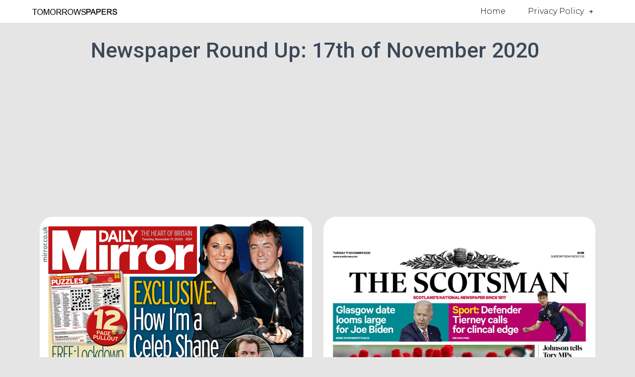

--- FILE ---
content_type: text/html; charset=UTF-8
request_url: https://www.tomorrowspapers.co.uk/uk-front-pages-17th-of-november-2020/
body_size: 13287
content:
<!DOCTYPE html>
<html lang="en-US">
<head>
	<meta charset="UTF-8">
	<meta name="viewport" content="width=device-width, initial-scale=1.0, viewport-fit=cover" />		<meta name='robots' content='index, follow, max-image-preview:large, max-snippet:-1, max-video-preview:-1' />
	<style>img:is([sizes="auto" i], [sizes^="auto," i]) { contain-intrinsic-size: 3000px 1500px }</style>
	
	<!-- This site is optimized with the Yoast SEO plugin v21.2 - https://yoast.com/wordpress/plugins/seo/ -->
	<title>Front Pages 17th of November 2020 - Tomorrow&#039;s Papers Today!</title>
	<link rel="canonical" href="https://www.tomorrowspapers.co.uk/uk-front-pages-17th-of-november-2020/" />
	<meta property="og:locale" content="en_US" />
	<meta property="og:type" content="article" />
	<meta property="og:title" content="Front Pages 17th of November 2020 - Tomorrow&#039;s Papers Today!" />
	<meta property="og:url" content="https://www.tomorrowspapers.co.uk/uk-front-pages-17th-of-november-2020/" />
	<meta property="og:site_name" content="Tomorrow&#039;s Papers Today!" />
	<meta name="twitter:card" content="summary_large_image" />
	<script type="application/ld+json" class="yoast-schema-graph">{"@context":"https://schema.org","@graph":[{"@type":"WebPage","@id":"https://www.tomorrowspapers.co.uk/uk-front-pages-17th-of-november-2020/","url":"https://www.tomorrowspapers.co.uk/uk-front-pages-17th-of-november-2020/","name":"Front Pages 17th of November 2020 - Tomorrow&#039;s Papers Today!","isPartOf":{"@id":"https://www.tomorrowspapers.co.uk/#website"},"datePublished":"2020-11-16T16:29:10+00:00","dateModified":"2020-11-16T16:29:10+00:00","breadcrumb":{"@id":"https://www.tomorrowspapers.co.uk/uk-front-pages-17th-of-november-2020/#breadcrumb"},"inLanguage":"en-US","potentialAction":[{"@type":"ReadAction","target":["https://www.tomorrowspapers.co.uk/uk-front-pages-17th-of-november-2020/"]}]},{"@type":"BreadcrumbList","@id":"https://www.tomorrowspapers.co.uk/uk-front-pages-17th-of-november-2020/#breadcrumb","itemListElement":[{"@type":"ListItem","position":1,"name":"Home","item":"https://www.tomorrowspapers.co.uk/"},{"@type":"ListItem","position":2,"name":"Front Pages 17th of November 2020"}]},{"@type":"WebSite","@id":"https://www.tomorrowspapers.co.uk/#website","url":"https://www.tomorrowspapers.co.uk/","name":"Tomorrow&#039;s Papers Today!","description":"#Buyapaper","potentialAction":[{"@type":"SearchAction","target":{"@type":"EntryPoint","urlTemplate":"https://www.tomorrowspapers.co.uk/?s={search_term_string}"},"query-input":"required name=search_term_string"}],"inLanguage":"en-US"}]}</script>
	<!-- / Yoast SEO plugin. -->


<link rel='dns-prefetch' href='//fonts.googleapis.com' />
<link rel="alternate" type="application/rss+xml" title="Tomorrow&#039;s Papers Today! &raquo; Feed" href="https://www.tomorrowspapers.co.uk/feed/" />
<link rel="alternate" type="application/rss+xml" title="Tomorrow&#039;s Papers Today! &raquo; Comments Feed" href="https://www.tomorrowspapers.co.uk/comments/feed/" />
<script type="text/javascript">
/* <![CDATA[ */
window._wpemojiSettings = {"baseUrl":"https:\/\/s.w.org\/images\/core\/emoji\/15.0.3\/72x72\/","ext":".png","svgUrl":"https:\/\/s.w.org\/images\/core\/emoji\/15.0.3\/svg\/","svgExt":".svg","source":{"concatemoji":"https:\/\/www.tomorrowspapers.co.uk\/wp-includes\/js\/wp-emoji-release.min.js?ver=6.7.4"}};
/*! This file is auto-generated */
!function(i,n){var o,s,e;function c(e){try{var t={supportTests:e,timestamp:(new Date).valueOf()};sessionStorage.setItem(o,JSON.stringify(t))}catch(e){}}function p(e,t,n){e.clearRect(0,0,e.canvas.width,e.canvas.height),e.fillText(t,0,0);var t=new Uint32Array(e.getImageData(0,0,e.canvas.width,e.canvas.height).data),r=(e.clearRect(0,0,e.canvas.width,e.canvas.height),e.fillText(n,0,0),new Uint32Array(e.getImageData(0,0,e.canvas.width,e.canvas.height).data));return t.every(function(e,t){return e===r[t]})}function u(e,t,n){switch(t){case"flag":return n(e,"\ud83c\udff3\ufe0f\u200d\u26a7\ufe0f","\ud83c\udff3\ufe0f\u200b\u26a7\ufe0f")?!1:!n(e,"\ud83c\uddfa\ud83c\uddf3","\ud83c\uddfa\u200b\ud83c\uddf3")&&!n(e,"\ud83c\udff4\udb40\udc67\udb40\udc62\udb40\udc65\udb40\udc6e\udb40\udc67\udb40\udc7f","\ud83c\udff4\u200b\udb40\udc67\u200b\udb40\udc62\u200b\udb40\udc65\u200b\udb40\udc6e\u200b\udb40\udc67\u200b\udb40\udc7f");case"emoji":return!n(e,"\ud83d\udc26\u200d\u2b1b","\ud83d\udc26\u200b\u2b1b")}return!1}function f(e,t,n){var r="undefined"!=typeof WorkerGlobalScope&&self instanceof WorkerGlobalScope?new OffscreenCanvas(300,150):i.createElement("canvas"),a=r.getContext("2d",{willReadFrequently:!0}),o=(a.textBaseline="top",a.font="600 32px Arial",{});return e.forEach(function(e){o[e]=t(a,e,n)}),o}function t(e){var t=i.createElement("script");t.src=e,t.defer=!0,i.head.appendChild(t)}"undefined"!=typeof Promise&&(o="wpEmojiSettingsSupports",s=["flag","emoji"],n.supports={everything:!0,everythingExceptFlag:!0},e=new Promise(function(e){i.addEventListener("DOMContentLoaded",e,{once:!0})}),new Promise(function(t){var n=function(){try{var e=JSON.parse(sessionStorage.getItem(o));if("object"==typeof e&&"number"==typeof e.timestamp&&(new Date).valueOf()<e.timestamp+604800&&"object"==typeof e.supportTests)return e.supportTests}catch(e){}return null}();if(!n){if("undefined"!=typeof Worker&&"undefined"!=typeof OffscreenCanvas&&"undefined"!=typeof URL&&URL.createObjectURL&&"undefined"!=typeof Blob)try{var e="postMessage("+f.toString()+"("+[JSON.stringify(s),u.toString(),p.toString()].join(",")+"));",r=new Blob([e],{type:"text/javascript"}),a=new Worker(URL.createObjectURL(r),{name:"wpTestEmojiSupports"});return void(a.onmessage=function(e){c(n=e.data),a.terminate(),t(n)})}catch(e){}c(n=f(s,u,p))}t(n)}).then(function(e){for(var t in e)n.supports[t]=e[t],n.supports.everything=n.supports.everything&&n.supports[t],"flag"!==t&&(n.supports.everythingExceptFlag=n.supports.everythingExceptFlag&&n.supports[t]);n.supports.everythingExceptFlag=n.supports.everythingExceptFlag&&!n.supports.flag,n.DOMReady=!1,n.readyCallback=function(){n.DOMReady=!0}}).then(function(){return e}).then(function(){var e;n.supports.everything||(n.readyCallback(),(e=n.source||{}).concatemoji?t(e.concatemoji):e.wpemoji&&e.twemoji&&(t(e.twemoji),t(e.wpemoji)))}))}((window,document),window._wpemojiSettings);
/* ]]> */
</script>
<link rel='stylesheet' id='bootstrap-css' href='https://www.tomorrowspapers.co.uk/wp-content/themes/hestia/assets/bootstrap/css/bootstrap.min.css?ver=1.0.2' type='text/css' media='all' />
<link rel='stylesheet' id='hestia-font-sizes-css' href='https://www.tomorrowspapers.co.uk/wp-content/themes/hestia/assets/css/font-sizes.min.css?ver=3.0.5' type='text/css' media='all' />
<style id='wp-emoji-styles-inline-css' type='text/css'>

	img.wp-smiley, img.emoji {
		display: inline !important;
		border: none !important;
		box-shadow: none !important;
		height: 1em !important;
		width: 1em !important;
		margin: 0 0.07em !important;
		vertical-align: -0.1em !important;
		background: none !important;
		padding: 0 !important;
	}
</style>
<link rel='stylesheet' id='wp-block-library-css' href='https://www.tomorrowspapers.co.uk/wp-includes/css/dist/block-library/style.min.css?ver=6.7.4' type='text/css' media='all' />
<style id='classic-theme-styles-inline-css' type='text/css'>
/*! This file is auto-generated */
.wp-block-button__link{color:#fff;background-color:#32373c;border-radius:9999px;box-shadow:none;text-decoration:none;padding:calc(.667em + 2px) calc(1.333em + 2px);font-size:1.125em}.wp-block-file__button{background:#32373c;color:#fff;text-decoration:none}
</style>
<style id='global-styles-inline-css' type='text/css'>
:root{--wp--preset--aspect-ratio--square: 1;--wp--preset--aspect-ratio--4-3: 4/3;--wp--preset--aspect-ratio--3-4: 3/4;--wp--preset--aspect-ratio--3-2: 3/2;--wp--preset--aspect-ratio--2-3: 2/3;--wp--preset--aspect-ratio--16-9: 16/9;--wp--preset--aspect-ratio--9-16: 9/16;--wp--preset--color--black: #000000;--wp--preset--color--cyan-bluish-gray: #abb8c3;--wp--preset--color--white: #ffffff;--wp--preset--color--pale-pink: #f78da7;--wp--preset--color--vivid-red: #cf2e2e;--wp--preset--color--luminous-vivid-orange: #ff6900;--wp--preset--color--luminous-vivid-amber: #fcb900;--wp--preset--color--light-green-cyan: #7bdcb5;--wp--preset--color--vivid-green-cyan: #00d084;--wp--preset--color--pale-cyan-blue: #8ed1fc;--wp--preset--color--vivid-cyan-blue: #0693e3;--wp--preset--color--vivid-purple: #9b51e0;--wp--preset--color--accent: #e91e63;--wp--preset--color--background-color: #E5E5E5;--wp--preset--color--header-gradient: #a81d84;--wp--preset--gradient--vivid-cyan-blue-to-vivid-purple: linear-gradient(135deg,rgba(6,147,227,1) 0%,rgb(155,81,224) 100%);--wp--preset--gradient--light-green-cyan-to-vivid-green-cyan: linear-gradient(135deg,rgb(122,220,180) 0%,rgb(0,208,130) 100%);--wp--preset--gradient--luminous-vivid-amber-to-luminous-vivid-orange: linear-gradient(135deg,rgba(252,185,0,1) 0%,rgba(255,105,0,1) 100%);--wp--preset--gradient--luminous-vivid-orange-to-vivid-red: linear-gradient(135deg,rgba(255,105,0,1) 0%,rgb(207,46,46) 100%);--wp--preset--gradient--very-light-gray-to-cyan-bluish-gray: linear-gradient(135deg,rgb(238,238,238) 0%,rgb(169,184,195) 100%);--wp--preset--gradient--cool-to-warm-spectrum: linear-gradient(135deg,rgb(74,234,220) 0%,rgb(151,120,209) 20%,rgb(207,42,186) 40%,rgb(238,44,130) 60%,rgb(251,105,98) 80%,rgb(254,248,76) 100%);--wp--preset--gradient--blush-light-purple: linear-gradient(135deg,rgb(255,206,236) 0%,rgb(152,150,240) 100%);--wp--preset--gradient--blush-bordeaux: linear-gradient(135deg,rgb(254,205,165) 0%,rgb(254,45,45) 50%,rgb(107,0,62) 100%);--wp--preset--gradient--luminous-dusk: linear-gradient(135deg,rgb(255,203,112) 0%,rgb(199,81,192) 50%,rgb(65,88,208) 100%);--wp--preset--gradient--pale-ocean: linear-gradient(135deg,rgb(255,245,203) 0%,rgb(182,227,212) 50%,rgb(51,167,181) 100%);--wp--preset--gradient--electric-grass: linear-gradient(135deg,rgb(202,248,128) 0%,rgb(113,206,126) 100%);--wp--preset--gradient--midnight: linear-gradient(135deg,rgb(2,3,129) 0%,rgb(40,116,252) 100%);--wp--preset--font-size--small: 13px;--wp--preset--font-size--medium: 20px;--wp--preset--font-size--large: 36px;--wp--preset--font-size--x-large: 42px;--wp--preset--spacing--20: 0.44rem;--wp--preset--spacing--30: 0.67rem;--wp--preset--spacing--40: 1rem;--wp--preset--spacing--50: 1.5rem;--wp--preset--spacing--60: 2.25rem;--wp--preset--spacing--70: 3.38rem;--wp--preset--spacing--80: 5.06rem;--wp--preset--shadow--natural: 6px 6px 9px rgba(0, 0, 0, 0.2);--wp--preset--shadow--deep: 12px 12px 50px rgba(0, 0, 0, 0.4);--wp--preset--shadow--sharp: 6px 6px 0px rgba(0, 0, 0, 0.2);--wp--preset--shadow--outlined: 6px 6px 0px -3px rgba(255, 255, 255, 1), 6px 6px rgba(0, 0, 0, 1);--wp--preset--shadow--crisp: 6px 6px 0px rgba(0, 0, 0, 1);}:where(.is-layout-flex){gap: 0.5em;}:where(.is-layout-grid){gap: 0.5em;}body .is-layout-flex{display: flex;}.is-layout-flex{flex-wrap: wrap;align-items: center;}.is-layout-flex > :is(*, div){margin: 0;}body .is-layout-grid{display: grid;}.is-layout-grid > :is(*, div){margin: 0;}:where(.wp-block-columns.is-layout-flex){gap: 2em;}:where(.wp-block-columns.is-layout-grid){gap: 2em;}:where(.wp-block-post-template.is-layout-flex){gap: 1.25em;}:where(.wp-block-post-template.is-layout-grid){gap: 1.25em;}.has-black-color{color: var(--wp--preset--color--black) !important;}.has-cyan-bluish-gray-color{color: var(--wp--preset--color--cyan-bluish-gray) !important;}.has-white-color{color: var(--wp--preset--color--white) !important;}.has-pale-pink-color{color: var(--wp--preset--color--pale-pink) !important;}.has-vivid-red-color{color: var(--wp--preset--color--vivid-red) !important;}.has-luminous-vivid-orange-color{color: var(--wp--preset--color--luminous-vivid-orange) !important;}.has-luminous-vivid-amber-color{color: var(--wp--preset--color--luminous-vivid-amber) !important;}.has-light-green-cyan-color{color: var(--wp--preset--color--light-green-cyan) !important;}.has-vivid-green-cyan-color{color: var(--wp--preset--color--vivid-green-cyan) !important;}.has-pale-cyan-blue-color{color: var(--wp--preset--color--pale-cyan-blue) !important;}.has-vivid-cyan-blue-color{color: var(--wp--preset--color--vivid-cyan-blue) !important;}.has-vivid-purple-color{color: var(--wp--preset--color--vivid-purple) !important;}.has-black-background-color{background-color: var(--wp--preset--color--black) !important;}.has-cyan-bluish-gray-background-color{background-color: var(--wp--preset--color--cyan-bluish-gray) !important;}.has-white-background-color{background-color: var(--wp--preset--color--white) !important;}.has-pale-pink-background-color{background-color: var(--wp--preset--color--pale-pink) !important;}.has-vivid-red-background-color{background-color: var(--wp--preset--color--vivid-red) !important;}.has-luminous-vivid-orange-background-color{background-color: var(--wp--preset--color--luminous-vivid-orange) !important;}.has-luminous-vivid-amber-background-color{background-color: var(--wp--preset--color--luminous-vivid-amber) !important;}.has-light-green-cyan-background-color{background-color: var(--wp--preset--color--light-green-cyan) !important;}.has-vivid-green-cyan-background-color{background-color: var(--wp--preset--color--vivid-green-cyan) !important;}.has-pale-cyan-blue-background-color{background-color: var(--wp--preset--color--pale-cyan-blue) !important;}.has-vivid-cyan-blue-background-color{background-color: var(--wp--preset--color--vivid-cyan-blue) !important;}.has-vivid-purple-background-color{background-color: var(--wp--preset--color--vivid-purple) !important;}.has-black-border-color{border-color: var(--wp--preset--color--black) !important;}.has-cyan-bluish-gray-border-color{border-color: var(--wp--preset--color--cyan-bluish-gray) !important;}.has-white-border-color{border-color: var(--wp--preset--color--white) !important;}.has-pale-pink-border-color{border-color: var(--wp--preset--color--pale-pink) !important;}.has-vivid-red-border-color{border-color: var(--wp--preset--color--vivid-red) !important;}.has-luminous-vivid-orange-border-color{border-color: var(--wp--preset--color--luminous-vivid-orange) !important;}.has-luminous-vivid-amber-border-color{border-color: var(--wp--preset--color--luminous-vivid-amber) !important;}.has-light-green-cyan-border-color{border-color: var(--wp--preset--color--light-green-cyan) !important;}.has-vivid-green-cyan-border-color{border-color: var(--wp--preset--color--vivid-green-cyan) !important;}.has-pale-cyan-blue-border-color{border-color: var(--wp--preset--color--pale-cyan-blue) !important;}.has-vivid-cyan-blue-border-color{border-color: var(--wp--preset--color--vivid-cyan-blue) !important;}.has-vivid-purple-border-color{border-color: var(--wp--preset--color--vivid-purple) !important;}.has-vivid-cyan-blue-to-vivid-purple-gradient-background{background: var(--wp--preset--gradient--vivid-cyan-blue-to-vivid-purple) !important;}.has-light-green-cyan-to-vivid-green-cyan-gradient-background{background: var(--wp--preset--gradient--light-green-cyan-to-vivid-green-cyan) !important;}.has-luminous-vivid-amber-to-luminous-vivid-orange-gradient-background{background: var(--wp--preset--gradient--luminous-vivid-amber-to-luminous-vivid-orange) !important;}.has-luminous-vivid-orange-to-vivid-red-gradient-background{background: var(--wp--preset--gradient--luminous-vivid-orange-to-vivid-red) !important;}.has-very-light-gray-to-cyan-bluish-gray-gradient-background{background: var(--wp--preset--gradient--very-light-gray-to-cyan-bluish-gray) !important;}.has-cool-to-warm-spectrum-gradient-background{background: var(--wp--preset--gradient--cool-to-warm-spectrum) !important;}.has-blush-light-purple-gradient-background{background: var(--wp--preset--gradient--blush-light-purple) !important;}.has-blush-bordeaux-gradient-background{background: var(--wp--preset--gradient--blush-bordeaux) !important;}.has-luminous-dusk-gradient-background{background: var(--wp--preset--gradient--luminous-dusk) !important;}.has-pale-ocean-gradient-background{background: var(--wp--preset--gradient--pale-ocean) !important;}.has-electric-grass-gradient-background{background: var(--wp--preset--gradient--electric-grass) !important;}.has-midnight-gradient-background{background: var(--wp--preset--gradient--midnight) !important;}.has-small-font-size{font-size: var(--wp--preset--font-size--small) !important;}.has-medium-font-size{font-size: var(--wp--preset--font-size--medium) !important;}.has-large-font-size{font-size: var(--wp--preset--font-size--large) !important;}.has-x-large-font-size{font-size: var(--wp--preset--font-size--x-large) !important;}
:where(.wp-block-post-template.is-layout-flex){gap: 1.25em;}:where(.wp-block-post-template.is-layout-grid){gap: 1.25em;}
:where(.wp-block-columns.is-layout-flex){gap: 2em;}:where(.wp-block-columns.is-layout-grid){gap: 2em;}
:root :where(.wp-block-pullquote){font-size: 1.5em;line-height: 1.6;}
</style>
<style id='wpgb-head-inline-css' type='text/css'>
.wp-grid-builder:not(.wpgb-template),.wpgb-facet{opacity:0.01}.wpgb-facet fieldset{margin:0;padding:0;border:none;outline:none;box-shadow:none}.wpgb-facet fieldset:last-child{margin-bottom:40px;}.wpgb-facet fieldset legend.wpgb-sr-only{height:1px;width:1px}
</style>
<link rel='stylesheet' id='hestia_style-css' href='https://www.tomorrowspapers.co.uk/wp-content/themes/hestia/style.min.css?ver=3.0.5' type='text/css' media='all' />
<style id='hestia_style-inline-css' type='text/css'>

		.elementor-page .hestia-about > .container {
		  width: 100%;
		}
		.elementor-page .pagebuilder-section {
		  padding: 0;
		}
		.elementor-page .title-in-content, .elementor-page .image-in-page {
		  display: none;
		}
		
		.home.elementor-page .main-raised > section.hestia-about {
		  overflow: visible;
		}
		
		.elementor-editor-active .navbar {
		  pointer-events: none;
		}
		
		.elementor-editor-active #elementor.elementor-edit-mode .elementor-element-overlay {
		  z-index: 1000000;
		}
		
		.elementor-page.page-template-template-fullwidth .blog-post-wrapper > .container {
		  width: 100%;
		}
		.elementor-page.page-template-template-fullwidth .blog-post-wrapper > .container .col-md-12 {
		  padding: 0;
		}
		.elementor-page.page-template-template-fullwidth article.section {
		  padding: 0;
		}

		.elementor-text-editor p, 
		.elementor-text-editor h1, 
		.elementor-text-editor h2, 
		.elementor-text-editor h3, 
		.elementor-text-editor h4, 
		.elementor-text-editor h5, 
		.elementor-text-editor h6 {
		  font-size: inherit;
		}
.hestia-top-bar, .hestia-top-bar .widget.widget_shopping_cart .cart_list {
			background-color: #363537
		}
		.hestia-top-bar .widget .label-floating input[type=search]:-webkit-autofill {
			-webkit-box-shadow: inset 0 0 0px 9999px #363537
		}.hestia-top-bar, .hestia-top-bar .widget .label-floating input[type=search], .hestia-top-bar .widget.widget_search form.form-group:before, .hestia-top-bar .widget.widget_product_search form.form-group:before, .hestia-top-bar .widget.widget_shopping_cart:before {
			color: #ffffff
		} 
		.hestia-top-bar .widget .label-floating input[type=search]{
			-webkit-text-fill-color:#ffffff !important 
		}
		.hestia-top-bar div.widget.widget_shopping_cart:before, .hestia-top-bar .widget.widget_product_search form.form-group:before, .hestia-top-bar .widget.widget_search form.form-group:before{
			background-color: #ffffff
		}.hestia-top-bar a, .hestia-top-bar .top-bar-nav li a {
			color: #ffffff
		}
		.hestia-top-bar ul li a[href*="mailto:"]:before, .hestia-top-bar ul li a[href*="tel:"]:before{
			background-color: #ffffff
		}
		.hestia-top-bar a:hover, .hestia-top-bar .top-bar-nav li a:hover {
			color: #eeeeee
		}
		.hestia-top-bar ul li:hover a[href*="mailto:"]:before, .hestia-top-bar ul li:hover a[href*="tel:"]:before{
			background-color: #eeeeee
		}
		

		a,
		.navbar .dropdown-menu li:hover > a,
		.navbar .dropdown-menu li:focus > a,
		.navbar .dropdown-menu li:active > a,
		.navbar .navbar-nav > li .dropdown-menu li:hover > a,
		body:not(.home) .navbar-default .navbar-nav > .active:not(.btn) > a,
		body:not(.home) .navbar-default .navbar-nav > .active:not(.btn) > a:hover,
		body:not(.home) .navbar-default .navbar-nav > .active:not(.btn) > a:focus,
		a:hover,
		.card-blog a.moretag:hover,
		.card-blog a.more-link:hover,
		.widget a:hover,
		.has-text-color.has-accent-color,
		p.has-text-color a {
		    color:#e91e63;
		}
		
		.svg-text-color{
			fill:#e91e63;
		}
		
		.pagination span.current, .pagination span.current:focus, .pagination span.current:hover {
			border-color:#e91e63
		}
		
		button,
		button:hover,
		.woocommerce .track_order button[type="submit"],
		.woocommerce .track_order button[type="submit"]:hover,
		div.wpforms-container .wpforms-form button[type=submit].wpforms-submit,
		div.wpforms-container .wpforms-form button[type=submit].wpforms-submit:hover,
		input[type="button"],
		input[type="button"]:hover,
		input[type="submit"],
		input[type="submit"]:hover,
		input#searchsubmit,
		.pagination span.current,
		.pagination span.current:focus,
		.pagination span.current:hover,
		.btn.btn-primary,
		.btn.btn-primary:link,
		.btn.btn-primary:hover,
		.btn.btn-primary:focus,
		.btn.btn-primary:active,
		.btn.btn-primary.active,
		.btn.btn-primary.active:focus,
		.btn.btn-primary.active:hover,
		.btn.btn-primary:active:hover,
		.btn.btn-primary:active:focus,
		.btn.btn-primary:active:hover,
		.hestia-sidebar-open.btn.btn-rose,
		.hestia-sidebar-close.btn.btn-rose,
		.hestia-sidebar-open.btn.btn-rose:hover,
		.hestia-sidebar-close.btn.btn-rose:hover,
		.hestia-sidebar-open.btn.btn-rose:focus,
		.hestia-sidebar-close.btn.btn-rose:focus,
		.label.label-primary,
		.hestia-work .portfolio-item:nth-child(6n+1) .label,
		.nav-cart .nav-cart-content .widget .buttons .button,
		.has-accent-background-color[class*="has-background"] {
		    background-color: #e91e63;
		}
		
		@media (max-width: 768px) {
	
			.navbar-default .navbar-nav>li>a:hover,
			.navbar-default .navbar-nav>li>a:focus,
			.navbar .navbar-nav .dropdown .dropdown-menu li a:hover,
			.navbar .navbar-nav .dropdown .dropdown-menu li a:focus,
			.navbar button.navbar-toggle:hover,
			.navbar .navbar-nav li:hover > a i {
			    color: #e91e63;
			}
		}
		
		body:not(.woocommerce-page) button:not([class^="fl-"]):not(.hestia-scroll-to-top):not(.navbar-toggle):not(.close),
		body:not(.woocommerce-page) .button:not([class^="fl-"]):not(hestia-scroll-to-top):not(.navbar-toggle):not(.add_to_cart_button):not(.product_type_grouped):not(.product_type_external),
		div.wpforms-container .wpforms-form button[type=submit].wpforms-submit,
		input[type="submit"],
		input[type="button"],
		.btn.btn-primary,
		.widget_product_search button[type="submit"],
		.hestia-sidebar-open.btn.btn-rose,
		.hestia-sidebar-close.btn.btn-rose,
		.everest-forms button[type=submit].everest-forms-submit-button {
		    -webkit-box-shadow: 0 2px 2px 0 rgba(233,30,99,0.14),0 3px 1px -2px rgba(233,30,99,0.2),0 1px 5px 0 rgba(233,30,99,0.12);
		    box-shadow: 0 2px 2px 0 rgba(233,30,99,0.14),0 3px 1px -2px rgba(233,30,99,0.2),0 1px 5px 0 rgba(233,30,99,0.12);
		}
		
		.card .header-primary, .card .content-primary,
		.everest-forms button[type=submit].everest-forms-submit-button {
		    background: #e91e63;
		}
		
		body:not(.woocommerce-page) .button:not([class^="fl-"]):not(.hestia-scroll-to-top):not(.navbar-toggle):not(.add_to_cart_button):hover,
		body:not(.woocommerce-page) button:not([class^="fl-"]):not(.hestia-scroll-to-top):not(.navbar-toggle):not(.close):hover,
		div.wpforms-container .wpforms-form button[type=submit].wpforms-submit:hover,
		input[type="submit"]:hover,
		input[type="button"]:hover,
		input#searchsubmit:hover,
		.widget_product_search button[type="submit"]:hover,
		.pagination span.current,
		.btn.btn-primary:hover,
		.btn.btn-primary:focus,
		.btn.btn-primary:active,
		.btn.btn-primary.active,
		.btn.btn-primary:active:focus,
		.btn.btn-primary:active:hover,
		.hestia-sidebar-open.btn.btn-rose:hover,
		.hestia-sidebar-close.btn.btn-rose:hover,
		.pagination span.current:hover,
		.everest-forms button[type=submit].everest-forms-submit-button:hover,
 		.everest-forms button[type=submit].everest-forms-submit-button:focus,
 		.everest-forms button[type=submit].everest-forms-submit-button:active {
			-webkit-box-shadow: 0 14px 26px -12px rgba(233,30,99,0.42),0 4px 23px 0 rgba(0,0,0,0.12),0 8px 10px -5px rgba(233,30,99,0.2);
		    box-shadow: 0 14px 26px -12px rgba(233,30,99,0.42),0 4px 23px 0 rgba(0,0,0,0.12),0 8px 10px -5px rgba(233,30,99,0.2);
			color: #fff;
		}
		
		.form-group.is-focused .form-control {
			background-image: -webkit-gradient(linear,left top, left bottom,from(#e91e63),to(#e91e63)),-webkit-gradient(linear,left top, left bottom,from(#d2d2d2),to(#d2d2d2));
			background-image: -webkit-linear-gradient(linear,left top, left bottom,from(#e91e63),to(#e91e63)),-webkit-linear-gradient(linear,left top, left bottom,from(#d2d2d2),to(#d2d2d2));
			background-image: linear-gradient(linear,left top, left bottom,from(#e91e63),to(#e91e63)),linear-gradient(linear,left top, left bottom,from(#d2d2d2),to(#d2d2d2));
		}
		
		.navbar:not(.navbar-transparent) li:not(.btn):hover > a,
		.navbar li.on-section:not(.btn) > a,
		.navbar.full-screen-menu.navbar-transparent li:not(.btn):hover > a,
		.navbar.full-screen-menu .navbar-toggle:hover,
		.navbar:not(.navbar-transparent) .nav-cart:hover,
		.navbar:not(.navbar-transparent) .hestia-toggle-search:hover {
				color:#e91e63
		}
		
			.header-filter-gradient {
				background: linear-gradient(45deg, rgba(168,29,132,1) 0%, rgb(234,57,111) 100%);
			}
			.has-text-color.has-header-gradient-color { color: #a81d84; }
			.has-header-gradient-background-color[class*="has-background"] { background-color: #a81d84; }
			
		.has-text-color.has-background-color-color { color: #E5E5E5; }
		.has-background-color-background-color[class*="has-background"] { background-color: #E5E5E5; }
		
.btn.btn-primary:not(.colored-button):not(.btn-left):not(.btn-right):not(.btn-just-icon):not(.menu-item), input[type="submit"]:not(.search-submit), body:not(.woocommerce-account) .woocommerce .button.woocommerce-Button, .woocommerce .product button.button, .woocommerce .product button.button.alt, .woocommerce .product #respond input#submit, .woocommerce-cart .blog-post .woocommerce .cart-collaterals .cart_totals .checkout-button, .woocommerce-checkout #payment #place_order, .woocommerce-account.woocommerce-page button.button, .woocommerce .track_order button[type="submit"], .nav-cart .nav-cart-content .widget .buttons .button, .woocommerce a.button.wc-backward, body.woocommerce .wccm-catalog-item a.button, body.woocommerce a.wccm-button.button, form.woocommerce-form-coupon button.button, div.wpforms-container .wpforms-form button[type=submit].wpforms-submit, div.woocommerce a.button.alt, div.woocommerce table.my_account_orders .button, .btn.colored-button, .btn.btn-left, .btn.btn-right, .btn:not(.colored-button):not(.btn-left):not(.btn-right):not(.btn-just-icon):not(.menu-item):not(.hestia-sidebar-open):not(.hestia-sidebar-close){ padding-top:15px;  padding-bottom:15px;  padding-left:33px;  padding-right:33px; }
.btn.btn-primary:not(.colored-button):not(.btn-left):not(.btn-right):not(.btn-just-icon):not(.menu-item), input[type="submit"]:not(.search-submit), body:not(.woocommerce-account) .woocommerce .button.woocommerce-Button, .woocommerce .product button.button, .woocommerce .product button.button.alt, .woocommerce .product #respond input#submit, .woocommerce-cart .blog-post .woocommerce .cart-collaterals .cart_totals .checkout-button, .woocommerce-checkout #payment #place_order, .woocommerce-account.woocommerce-page button.button, .woocommerce .track_order button[type="submit"], .nav-cart .nav-cart-content .widget .buttons .button, .woocommerce a.button.wc-backward, body.woocommerce .wccm-catalog-item a.button, body.woocommerce a.wccm-button.button, form.woocommerce-form-coupon button.button, div.wpforms-container .wpforms-form button[type=submit].wpforms-submit, div.woocommerce a.button.alt, div.woocommerce table.my_account_orders .button, input[type="submit"].search-submit, .hestia-view-cart-wrapper .added_to_cart.wc-forward, .woocommerce-product-search button, .woocommerce-cart .actions .button, #secondary div[id^=woocommerce_price_filter] .button, .woocommerce div[id^=woocommerce_widget_cart].widget .buttons .button, .searchform input[type=submit], .searchform button, .search-form:not(.media-toolbar-primary) input[type=submit], .search-form:not(.media-toolbar-primary) button, .woocommerce-product-search input[type=submit], .btn.colored-button, .btn.btn-left, .btn.btn-right, .btn:not(.colored-button):not(.btn-left):not(.btn-right):not(.btn-just-icon):not(.menu-item):not(.hestia-sidebar-open):not(.hestia-sidebar-close){border-radius:3px;}
@media (min-width: 769px){
			.page-header.header-small .hestia-title,
			.page-header.header-small .title,
			h1.hestia-title.title-in-content,
			.main article.section .has-title-font-size {
				font-size: 42px;
			}}
</style>
<link rel='stylesheet' id='hestia_fonts-css' href='https://fonts.googleapis.com/css?family=Roboto%3A300%2C400%2C500%2C700%7CRoboto+Slab%3A400%2C700&#038;subset=latin%2Clatin-ext&#038;ver=3.0.5' type='text/css' media='all' />
<link rel='stylesheet' id='elementor-icons-css' href='https://www.tomorrowspapers.co.uk/wp-content/plugins/elementor/assets/lib/eicons/css/elementor-icons.min.css?ver=5.23.0' type='text/css' media='all' />
<link rel='stylesheet' id='elementor-frontend-css' href='https://www.tomorrowspapers.co.uk/wp-content/plugins/elementor/assets/css/frontend.min.css?ver=3.16.4' type='text/css' media='all' />
<link rel='stylesheet' id='swiper-css' href='https://www.tomorrowspapers.co.uk/wp-content/plugins/elementor/assets/lib/swiper/css/swiper.min.css?ver=5.3.6' type='text/css' media='all' />
<link rel='stylesheet' id='elementor-post-518-css' href='https://www.tomorrowspapers.co.uk/wp-content/uploads/elementor/css/post-518.css?ver=1732296399' type='text/css' media='all' />
<link rel='stylesheet' id='elementor-pro-css' href='https://www.tomorrowspapers.co.uk/wp-content/plugins/elementor-pro/assets/css/frontend.min.css?ver=3.16.2' type='text/css' media='all' />
<link rel='stylesheet' id='hestia-elementor-style-css' href='https://www.tomorrowspapers.co.uk/wp-content/themes/hestia/assets/css/page-builder-style.css?ver=3.0.5' type='text/css' media='all' />
<link rel='stylesheet' id='font-awesome-5-all-css' href='https://www.tomorrowspapers.co.uk/wp-content/plugins/elementor/assets/lib/font-awesome/css/all.min.css?ver=3.16.4' type='text/css' media='all' />
<link rel='stylesheet' id='font-awesome-4-shim-css' href='https://www.tomorrowspapers.co.uk/wp-content/plugins/elementor/assets/lib/font-awesome/css/v4-shims.min.css?ver=3.16.4' type='text/css' media='all' />
<link rel='stylesheet' id='elementor-post-34850-css' href='https://www.tomorrowspapers.co.uk/wp-content/uploads/elementor/css/post-34850.css?ver=1732296399' type='text/css' media='all' />
<link rel='stylesheet' id='elementor-post-32572-css' href='https://www.tomorrowspapers.co.uk/wp-content/uploads/elementor/css/post-32572.css?ver=1732316316' type='text/css' media='all' />
<link rel='stylesheet' id='google-fonts-1-css' href='https://fonts.googleapis.com/css?family=Josefin+Sans%3A100%2C100italic%2C200%2C200italic%2C300%2C300italic%2C400%2C400italic%2C500%2C500italic%2C600%2C600italic%2C700%2C700italic%2C800%2C800italic%2C900%2C900italic%7CRoboto+Slab%3A100%2C100italic%2C200%2C200italic%2C300%2C300italic%2C400%2C400italic%2C500%2C500italic%2C600%2C600italic%2C700%2C700italic%2C800%2C800italic%2C900%2C900italic%7CQwigley%3A100%2C100italic%2C200%2C200italic%2C300%2C300italic%2C400%2C400italic%2C500%2C500italic%2C600%2C600italic%2C700%2C700italic%2C800%2C800italic%2C900%2C900italic%7CRoboto%3A100%2C100italic%2C200%2C200italic%2C300%2C300italic%2C400%2C400italic%2C500%2C500italic%2C600%2C600italic%2C700%2C700italic%2C800%2C800italic%2C900%2C900italic%7CMontserrat%3A100%2C100italic%2C200%2C200italic%2C300%2C300italic%2C400%2C400italic%2C500%2C500italic%2C600%2C600italic%2C700%2C700italic%2C800%2C800italic%2C900%2C900italic&#038;display=auto&#038;ver=6.7.4' type='text/css' media='all' />
<link rel="preconnect" href="https://fonts.gstatic.com/" crossorigin><script type="text/javascript" src="https://www.tomorrowspapers.co.uk/wp-includes/js/jquery/jquery.min.js?ver=3.7.1" id="jquery-core-js"></script>
<script type="text/javascript" src="https://www.tomorrowspapers.co.uk/wp-includes/js/jquery/jquery-migrate.min.js?ver=3.4.1" id="jquery-migrate-js"></script>
<script type="text/javascript" src="https://www.tomorrowspapers.co.uk/wp-content/plugins/elementor/assets/lib/font-awesome/js/v4-shims.min.js?ver=3.16.4" id="font-awesome-4-shim-js"></script>
<link rel="https://api.w.org/" href="https://www.tomorrowspapers.co.uk/wp-json/" /><link rel="alternate" title="JSON" type="application/json" href="https://www.tomorrowspapers.co.uk/wp-json/wp/v2/pages/35698" /><link rel="EditURI" type="application/rsd+xml" title="RSD" href="https://www.tomorrowspapers.co.uk/xmlrpc.php?rsd" />
<meta name="generator" content="WordPress 6.7.4" />
<link rel='shortlink' href='https://www.tomorrowspapers.co.uk/?p=35698' />
<link rel="alternate" title="oEmbed (JSON)" type="application/json+oembed" href="https://www.tomorrowspapers.co.uk/wp-json/oembed/1.0/embed?url=https%3A%2F%2Fwww.tomorrowspapers.co.uk%2Fuk-front-pages-17th-of-november-2020%2F" />
<link rel="alternate" title="oEmbed (XML)" type="text/xml+oembed" href="https://www.tomorrowspapers.co.uk/wp-json/oembed/1.0/embed?url=https%3A%2F%2Fwww.tomorrowspapers.co.uk%2Fuk-front-pages-17th-of-november-2020%2F&#038;format=xml" />
<!-- Global site tag (gtag.js) - Google Analytics -->
<script async src="https://www.googletagmanager.com/gtag/js?id=UA-80491674-3"></script>
<script>
  window.dataLayer = window.dataLayer || [];
  function gtag(){dataLayer.push(arguments);}
  gtag('js', new Date());

  gtag('config', 'UA-80491674-3');
</script>

<script data-ad-client="ca-pub-4918347598177170" async src="https://pagead2.googlesyndication.com/pagead/js/adsbygoogle.js"></script>

<script data-ad-client="ca-pub-4918347598177170" async src="https://pagead2.googlesyndication.com/pagead/js/adsbygoogle.js"></script><noscript><style>.wp-grid-builder .wpgb-card.wpgb-card-hidden .wpgb-card-wrapper{opacity:1!important;visibility:visible!important;transform:none!important}.wpgb-facet {opacity:1!important;pointer-events:auto!important}.wpgb-facet *:not(.wpgb-pagination-facet){display:none}</style></noscript><meta name="generator" content="Elementor 3.16.4; features: e_dom_optimization, e_optimized_assets_loading, additional_custom_breakpoints; settings: css_print_method-external, google_font-enabled, font_display-auto">
<style type="text/css">.recentcomments a{display:inline !important;padding:0 !important;margin:0 !important;}</style><link rel="icon" href="https://www.tomorrowspapers.co.uk/wp-content/uploads/2020/07/cropped-kisspng-red-dot-award-industrial-design-5ae552c5804067.4958109615249783735253-32x32.png" sizes="32x32" />
<link rel="icon" href="https://www.tomorrowspapers.co.uk/wp-content/uploads/2020/07/cropped-kisspng-red-dot-award-industrial-design-5ae552c5804067.4958109615249783735253-192x192.png" sizes="192x192" />
<link rel="apple-touch-icon" href="https://www.tomorrowspapers.co.uk/wp-content/uploads/2020/07/cropped-kisspng-red-dot-award-industrial-design-5ae552c5804067.4958109615249783735253-180x180.png" />
<meta name="msapplication-TileImage" content="https://www.tomorrowspapers.co.uk/wp-content/uploads/2020/07/cropped-kisspng-red-dot-award-industrial-design-5ae552c5804067.4958109615249783735253-270x270.png" />
</head>
<body class="page-template-default page page-id-35698 blog-post header-layout-default elementor-default elementor-template-full-width elementor-kit-518 elementor-page-32572">
		<div data-elementor-type="header" data-elementor-id="34850" class="elementor elementor-34850 elementor-location-header" data-elementor-post-type="elementor_library">
								<nav class="elementor-section elementor-top-section elementor-element elementor-element-61b87b0b elementor-section-full_width elementor-section-height-min-height elementor-section-items-stretch elementor-section-stretched elementor-section-height-default" data-id="61b87b0b" data-element_type="section" data-settings="{&quot;sticky&quot;:&quot;top&quot;,&quot;background_background&quot;:&quot;classic&quot;,&quot;stretch_section&quot;:&quot;section-stretched&quot;,&quot;sticky_on&quot;:[&quot;desktop&quot;,&quot;tablet&quot;,&quot;mobile&quot;],&quot;sticky_offset&quot;:0,&quot;sticky_effects_offset&quot;:0}">
						<div class="elementor-container elementor-column-gap-default">
					<div class="elementor-column elementor-col-50 elementor-top-column elementor-element elementor-element-e87b89b" data-id="e87b89b" data-element_type="column">
			<div class="elementor-widget-wrap elementor-element-populated">
								<div class="elementor-element elementor-element-47284b00 elementor-widget elementor-widget-image" data-id="47284b00" data-element_type="widget" data-widget_type="image.default">
				<div class="elementor-widget-container">
																<a href="https://www.tomorrowspapers.co.uk">
							<img width="175" height="20" src="https://www.tomorrowspapers.co.uk/wp-content/uploads/2020/10/DESIGNFORM-Logo-1.png" class="attachment-full size-full wp-image-34856" alt="" />								</a>
															</div>
				</div>
					</div>
		</div>
				<div class="elementor-column elementor-col-50 elementor-top-column elementor-element elementor-element-17f7ef81" data-id="17f7ef81" data-element_type="column">
			<div class="elementor-widget-wrap elementor-element-populated">
								<div class="elementor-element elementor-element-4360e692 elementor-nav-menu__align-right elementor-nav-menu--stretch elementor-nav-menu__text-align-center elementor-nav-menu--dropdown-tablet elementor-nav-menu--toggle elementor-nav-menu--burger elementor-widget elementor-widget-nav-menu" data-id="4360e692" data-element_type="widget" data-settings="{&quot;full_width&quot;:&quot;stretch&quot;,&quot;submenu_icon&quot;:{&quot;value&quot;:&quot;&lt;i class=\&quot;fas e-plus-icon\&quot;&gt;&lt;\/i&gt;&quot;,&quot;library&quot;:&quot;&quot;},&quot;layout&quot;:&quot;horizontal&quot;,&quot;toggle&quot;:&quot;burger&quot;}" data-widget_type="nav-menu.default">
				<div class="elementor-widget-container">
						<nav class="elementor-nav-menu--main elementor-nav-menu__container elementor-nav-menu--layout-horizontal e--pointer-text e--animation-skew">
				<ul id="menu-1-4360e692" class="elementor-nav-menu"><li class="menu-item menu-item-type-post_type menu-item-object-page menu-item-home menu-item-2163"><a href="https://www.tomorrowspapers.co.uk/" class="elementor-item">Home</a></li>
<li class="menu-item menu-item-type-post_type menu-item-object-page menu-item-privacy-policy menu-item-has-children menu-item-53555"><a rel="privacy-policy" href="https://www.tomorrowspapers.co.uk/privacy-policy/" class="elementor-item">Privacy Policy</a>
<ul class="sub-menu elementor-nav-menu--dropdown">
	<li class="menu-item menu-item-type-post_type menu-item-object-page menu-item-53556"><a href="https://www.tomorrowspapers.co.uk/cookie-policy-uk/" class="elementor-sub-item">Cookie Policy</a></li>
</ul>
</li>
</ul>			</nav>
					<div class="elementor-menu-toggle" role="button" tabindex="0" aria-label="Menu Toggle" aria-expanded="false">
			<i aria-hidden="true" role="presentation" class="elementor-menu-toggle__icon--open eicon-menu-bar"></i><i aria-hidden="true" role="presentation" class="elementor-menu-toggle__icon--close eicon-close"></i>			<span class="elementor-screen-only">Menu</span>
		</div>
					<nav class="elementor-nav-menu--dropdown elementor-nav-menu__container" aria-hidden="true">
				<ul id="menu-2-4360e692" class="elementor-nav-menu"><li class="menu-item menu-item-type-post_type menu-item-object-page menu-item-home menu-item-2163"><a href="https://www.tomorrowspapers.co.uk/" class="elementor-item" tabindex="-1">Home</a></li>
<li class="menu-item menu-item-type-post_type menu-item-object-page menu-item-privacy-policy menu-item-has-children menu-item-53555"><a rel="privacy-policy" href="https://www.tomorrowspapers.co.uk/privacy-policy/" class="elementor-item" tabindex="-1">Privacy Policy</a>
<ul class="sub-menu elementor-nav-menu--dropdown">
	<li class="menu-item menu-item-type-post_type menu-item-object-page menu-item-53556"><a href="https://www.tomorrowspapers.co.uk/cookie-policy-uk/" class="elementor-sub-item" tabindex="-1">Cookie Policy</a></li>
</ul>
</li>
</ul>			</nav>
				</div>
				</div>
					</div>
		</div>
							</div>
		</nav>
						</div>
				<div data-elementor-type="single" data-elementor-id="32572" class="elementor elementor-32572 elementor-location-single post-35698 page type-page status-publish hentry" data-elementor-post-type="elementor_library">
								<section class="elementor-section elementor-top-section elementor-element elementor-element-43a4f419 elementor-section-boxed elementor-section-height-default elementor-section-height-default" data-id="43a4f419" data-element_type="section">
						<div class="elementor-container elementor-column-gap-default">
					<header class="elementor-column elementor-col-100 elementor-top-column elementor-element elementor-element-249feb9e" data-id="249feb9e" data-element_type="column">
			<div class="elementor-widget-wrap elementor-element-populated">
								<div class="elementor-element elementor-element-5053528f elementor-headline--style-rotate elementor-widget elementor-widget-animated-headline" data-id="5053528f" data-element_type="widget" data-settings="{&quot;headline_style&quot;:&quot;rotate&quot;,&quot;animation_type&quot;:&quot;typing&quot;,&quot;loop&quot;:&quot;yes&quot;,&quot;rotate_iteration_delay&quot;:2500}" data-widget_type="animated-headline.default">
				<div class="elementor-widget-container">
					<h3 class="elementor-headline elementor-headline-animation-type-typing elementor-headline-letters">
					<span class="elementor-headline-plain-text elementor-headline-text-wrapper">Newspaper Round Up: 17th of November 2020</span>
				<span class="elementor-headline-dynamic-wrapper elementor-headline-text-wrapper">
				</span>
				</h3>
				</div>
				</div>
				<div class="elementor-element elementor-element-c26d514 elementor-widget elementor-widget-html" data-id="c26d514" data-element_type="widget" data-widget_type="html.default">
				<div class="elementor-widget-container">
			<script async src="https://pagead2.googlesyndication.com/pagead/js/adsbygoogle.js?client=ca-pub-4918347598177170"
     crossorigin="anonymous"></script>
<!-- TM Test -->
<ins class="adsbygoogle"
     style="display:block"
     data-ad-client="ca-pub-4918347598177170"
     data-ad-slot="7848961748"
     data-ad-format="auto"
     data-full-width-responsive="true"></ins>
<script>
     (adsbygoogle = window.adsbygoogle || []).push({});
</script>		</div>
				</div>
					</div>
		</header>
							</div>
		</section>
				<section class="elementor-section elementor-top-section elementor-element elementor-element-6693b14 elementor-section-boxed elementor-section-height-default elementor-section-height-default" data-id="6693b14" data-element_type="section">
						<div class="elementor-container elementor-column-gap-default">
					<div class="elementor-column elementor-col-100 elementor-top-column elementor-element elementor-element-df21eb7" data-id="df21eb7" data-element_type="column">
			<div class="elementor-widget-wrap elementor-element-populated">
								<div class="elementor-element elementor-element-1cf77f4 elementor-grid-2 elementor-posts--align-center elementor-widget-tablet__width-inherit elementor-grid-tablet-2 elementor-grid-mobile-1 elementor-posts--thumbnail-top elementor-widget elementor-widget-global elementor-global-2831 elementor-widget-posts" data-id="1cf77f4" data-element_type="widget" data-settings="{&quot;classic_columns&quot;:&quot;2&quot;,&quot;classic_masonry&quot;:&quot;yes&quot;,&quot;classic_row_gap&quot;:{&quot;unit&quot;:&quot;px&quot;,&quot;size&quot;:16,&quot;sizes&quot;:[]},&quot;_animation_tablet&quot;:&quot;fadeInDown&quot;,&quot;_animation_mobile&quot;:&quot;fadeInDown&quot;,&quot;classic_columns_tablet&quot;:&quot;2&quot;,&quot;classic_columns_mobile&quot;:&quot;1&quot;,&quot;classic_row_gap_tablet&quot;:{&quot;unit&quot;:&quot;px&quot;,&quot;size&quot;:&quot;&quot;,&quot;sizes&quot;:[]},&quot;classic_row_gap_mobile&quot;:{&quot;unit&quot;:&quot;px&quot;,&quot;size&quot;:&quot;&quot;,&quot;sizes&quot;:[]}}" data-widget_type="posts.classic">
				<div class="elementor-widget-container">
					<div class="elementor-posts-container elementor-posts elementor-posts--skin-classic elementor-grid">
				<article class="elementor-post elementor-grid-item post-35735 post type-post status-publish format-standard has-post-thumbnail hentry category-2020-11-17 category-daily-mirror">
				<a class="elementor-post__thumbnail__link" href="https://www.tomorrowspapers.co.uk/daily-mirror-front-page-2020-11-17/" tabindex="-1" >
			<div class="elementor-post__thumbnail"><img width="976" height="1211" src="https://www.tomorrowspapers.co.uk/wp-content/uploads/2020/11/Daily-Mirror-1.png" class="attachment-full size-full wp-image-35734" alt="" /></div>
		</a>
				<div class="elementor-post__text">
				<h3 class="elementor-post__title">
			<a href="https://www.tomorrowspapers.co.uk/daily-mirror-front-page-2020-11-17/" >
				Daily Mirror Front Page			</a>
		</h3>
				<div class="elementor-post__meta-data">
					<span class="elementor-post-time">
			12:01 am		</span>
				</div>
				<div class="elementor-post__excerpt">
			<p>Health Secretary Matt Hancock has pledged to roll out care home testing for visitors before Christmas, to allow families to come together, the Daily Mirror writes.</p>
		</div>
		
		<a class="elementor-post__read-more" href="https://www.tomorrowspapers.co.uk/daily-mirror-front-page-2020-11-17/" aria-label="Read more about Daily Mirror Front Page" tabindex="-1" >
			Read More »		</a>

				</div>
				</article>
				<article class="elementor-post elementor-grid-item post-35732 post type-post status-publish format-standard has-post-thumbnail hentry category-2020-11-17 category-scotsman">
				<a class="elementor-post__thumbnail__link" href="https://www.tomorrowspapers.co.uk/scotsman-front-page-2020-11-17/" tabindex="-1" >
			<div class="elementor-post__thumbnail"><img width="848" height="1200" src="https://www.tomorrowspapers.co.uk/wp-content/uploads/2020/11/Scotsman-8.jpg" class="attachment-full size-full wp-image-35731" alt="" /></div>
		</a>
				<div class="elementor-post__text">
				<h3 class="elementor-post__title">
			<a href="https://www.tomorrowspapers.co.uk/scotsman-front-page-2020-11-17/" >
				Scotsman Front Page 17th of November 2020			</a>
		</h3>
				<div class="elementor-post__meta-data">
					<span class="elementor-post-time">
			10:47 pm		</span>
				</div>
				<div class="elementor-post__excerpt">
					</div>
		
		<a class="elementor-post__read-more" href="https://www.tomorrowspapers.co.uk/scotsman-front-page-2020-11-17/" aria-label="Read more about Scotsman Front Page 17th of November 2020" tabindex="-1" >
			Read More »		</a>

				</div>
				</article>
				<article class="elementor-post elementor-grid-item post-35729 post type-post status-publish format-standard has-post-thumbnail hentry category-2020-11-17 category-times">
				<a class="elementor-post__thumbnail__link" href="https://www.tomorrowspapers.co.uk/times-front-page-2020-11-17/" tabindex="-1" >
			<div class="elementor-post__thumbnail"><img width="809" height="1030" src="https://www.tomorrowspapers.co.uk/wp-content/uploads/2020/11/Times-14.jpg" class="attachment-full size-full wp-image-35728" alt="" /></div>
		</a>
				<div class="elementor-post__text">
				<h3 class="elementor-post__title">
			<a href="https://www.tomorrowspapers.co.uk/times-front-page-2020-11-17/" >
				Times Front Page 17th of November 2020			</a>
		</h3>
				<div class="elementor-post__meta-data">
					<span class="elementor-post-time">
			10:34 pm		</span>
				</div>
				<div class="elementor-post__excerpt">
			<p>The Times reports on the UK buying five million doses of the new Moderna vaccine &#8211; bringing fresh hopes that the country could have several working vaccines within the next few months.</p>
		</div>
		
		<a class="elementor-post__read-more" href="https://www.tomorrowspapers.co.uk/times-front-page-2020-11-17/" aria-label="Read more about Times Front Page 17th of November 2020" tabindex="-1" >
			Read More »		</a>

				</div>
				</article>
				<article class="elementor-post elementor-grid-item post-35719 post type-post status-publish format-standard has-post-thumbnail hentry category-2020-11-17 category-daily-star">
				<a class="elementor-post__thumbnail__link" href="https://www.tomorrowspapers.co.uk/daily-star-front-page-2020-11-17/" tabindex="-1" >
			<div class="elementor-post__thumbnail"><img width="802" height="1020" src="https://www.tomorrowspapers.co.uk/wp-content/uploads/2020/11/Daily-Star-14.jpg" class="attachment-full size-full wp-image-35718" alt="" loading="lazy" /></div>
		</a>
				<div class="elementor-post__text">
				<h3 class="elementor-post__title">
			<a href="https://www.tomorrowspapers.co.uk/daily-star-front-page-2020-11-17/" >
				Daily Star Front Page 17th of November 2020			</a>
		</h3>
				<div class="elementor-post__meta-data">
					<span class="elementor-post-time">
			10:30 pm		</span>
				</div>
				<div class="elementor-post__excerpt">
			<p>The Daily Star hails the news that a new vaccine has proven to be almost 95% effective, but says that the UK won&#8217;t get it until Spring, after a pre-order &#8220;shambles&#8221;.</p>
		</div>
		
		<a class="elementor-post__read-more" href="https://www.tomorrowspapers.co.uk/daily-star-front-page-2020-11-17/" aria-label="Read more about Daily Star Front Page 17th of November 2020" tabindex="-1" >
			Read More »		</a>

				</div>
				</article>
				<article class="elementor-post elementor-grid-item post-35717 post type-post status-publish format-standard has-post-thumbnail hentry category-2020-11-17 category-daily-mail">
				<a class="elementor-post__thumbnail__link" href="https://www.tomorrowspapers.co.uk/daily-mail-front-page-2020-11-17/" tabindex="-1" >
			<div class="elementor-post__thumbnail"><img width="828" height="1106" src="https://www.tomorrowspapers.co.uk/wp-content/uploads/2020/11/Daily-Mail-12.jpg" class="attachment-full size-full wp-image-35716" alt="" loading="lazy" /></div>
		</a>
				<div class="elementor-post__text">
				<h3 class="elementor-post__title">
			<a href="https://www.tomorrowspapers.co.uk/daily-mail-front-page-2020-11-17/" >
				Daily Mail Front Page 17th of November 2020			</a>
		</h3>
				<div class="elementor-post__meta-data">
					<span class="elementor-post-time">
			10:26 pm		</span>
				</div>
				<div class="elementor-post__excerpt">
			<p>Families will be able to hug and hold hands this Christmas, according to the Daily Mail, after the health secretary said he will roll out regular testing for care home visitors in the next few weeks.</p>
		</div>
		
		<a class="elementor-post__read-more" href="https://www.tomorrowspapers.co.uk/daily-mail-front-page-2020-11-17/" aria-label="Read more about Daily Mail Front Page 17th of November 2020" tabindex="-1" >
			Read More »		</a>

				</div>
				</article>
				<article class="elementor-post elementor-grid-item post-35715 post type-post status-publish format-standard has-post-thumbnail hentry category-2020-11-17 category-daily-express">
				<a class="elementor-post__thumbnail__link" href="https://www.tomorrowspapers.co.uk/daily-express-front-page-2020-11-17/" tabindex="-1" >
			<div class="elementor-post__thumbnail"><img width="802" height="1020" src="https://www.tomorrowspapers.co.uk/wp-content/uploads/2020/11/Daily-Express-14.jpg" class="attachment-full size-full wp-image-35714" alt="" loading="lazy" /></div>
		</a>
				<div class="elementor-post__text">
				<h3 class="elementor-post__title">
			<a href="https://www.tomorrowspapers.co.uk/daily-express-front-page-2020-11-17/" >
				Daily Express Front Page 17th of November 2020			</a>
		</h3>
				<div class="elementor-post__meta-data">
					<span class="elementor-post-time">
			10:21 pm		</span>
				</div>
				<div class="elementor-post__excerpt">
					</div>
		
		<a class="elementor-post__read-more" href="https://www.tomorrowspapers.co.uk/daily-express-front-page-2020-11-17/" aria-label="Read more about Daily Express Front Page 17th of November 2020" tabindex="-1" >
			Read More »		</a>

				</div>
				</article>
				<article class="elementor-post elementor-grid-item post-35713 post type-post status-publish format-standard has-post-thumbnail hentry category-2020-11-17 category-guardian">
				<a class="elementor-post__thumbnail__link" href="https://www.tomorrowspapers.co.uk/guardian-front-page-2020-11-17/" tabindex="-1" >
			<div class="elementor-post__thumbnail"><img width="820" height="1044" src="https://www.tomorrowspapers.co.uk/wp-content/uploads/2020/11/Guardian-13.jpg" class="attachment-full size-full wp-image-35712" alt="" loading="lazy" /></div>
		</a>
				<div class="elementor-post__text">
				<h3 class="elementor-post__title">
			<a href="https://www.tomorrowspapers.co.uk/guardian-front-page-2020-11-17/" >
				Guardian Front Page 17th of November 2020			</a>
		</h3>
				<div class="elementor-post__meta-data">
					<span class="elementor-post-time">
			10:17 pm		</span>
				</div>
				<div class="elementor-post__excerpt">
			<p>The UK is likely to be part of a scramble for a coronavirus vaccine, according to The Guardian, which says that the country may miss out on stock after it initially opted out of the Moderna vaccine.</p>
		</div>
		
		<a class="elementor-post__read-more" href="https://www.tomorrowspapers.co.uk/guardian-front-page-2020-11-17/" aria-label="Read more about Guardian Front Page 17th of November 2020" tabindex="-1" >
			Read More »		</a>

				</div>
				</article>
				<article class="elementor-post elementor-grid-item post-35711 post type-post status-publish format-standard has-post-thumbnail hentry category-2020-11-17 category-independent">
				<a class="elementor-post__thumbnail__link" href="https://www.tomorrowspapers.co.uk/independent-front-page-2020-11-17/" tabindex="-1" >
			<div class="elementor-post__thumbnail"><img width="900" height="1200" src="https://www.tomorrowspapers.co.uk/wp-content/uploads/2020/11/Independent-12.jpg" class="attachment-full size-full wp-image-35710" alt="" loading="lazy" /></div>
		</a>
				<div class="elementor-post__text">
				<h3 class="elementor-post__title">
			<a href="https://www.tomorrowspapers.co.uk/independent-front-page-2020-11-17/" >
				Independent Front Page 17th of November 2020			</a>
		</h3>
				<div class="elementor-post__meta-data">
					<span class="elementor-post-time">
			10:08 pm		</span>
				</div>
				<div class="elementor-post__excerpt">
			<p>The Independent says that the Moderna COVID-19 vaccine is the most effective one yet, and that the UK has secured five million doses of the jab.</p>
		</div>
		
		<a class="elementor-post__read-more" href="https://www.tomorrowspapers.co.uk/independent-front-page-2020-11-17/" aria-label="Read more about Independent Front Page 17th of November 2020" tabindex="-1" >
			Read More »		</a>

				</div>
				</article>
				<article class="elementor-post elementor-grid-item post-35709 post type-post status-publish format-standard has-post-thumbnail hentry category-2020-11-17 category-daily-telegraph">
				<a class="elementor-post__thumbnail__link" href="https://www.tomorrowspapers.co.uk/daily-telegraph-front-page-2020-11-17/" tabindex="-1" >
			<div class="elementor-post__thumbnail"><img width="730" height="1200" src="https://www.tomorrowspapers.co.uk/wp-content/uploads/2020/11/Daily-Telegraph-13.jpg" class="attachment-full size-full wp-image-35708" alt="" loading="lazy" /></div>
		</a>
				<div class="elementor-post__text">
				<h3 class="elementor-post__title">
			<a href="https://www.tomorrowspapers.co.uk/daily-telegraph-front-page-2020-11-17/" >
				Daily Telegraph Front Page 17th of November 2020			</a>
		</h3>
				<div class="elementor-post__meta-data">
					<span class="elementor-post-time">
			9:48 pm		</span>
				</div>
				<div class="elementor-post__excerpt">
			<p>The Daily Telegraph says that a lockdown could be imposed over the Christmas period. after the health secretary said it was &#8220;too early to know&#8221; what effect it was having on coronavirus cases.</p>
		</div>
		
		<a class="elementor-post__read-more" href="https://www.tomorrowspapers.co.uk/daily-telegraph-front-page-2020-11-17/" aria-label="Read more about Daily Telegraph Front Page 17th of November 2020" tabindex="-1" >
			Read More »		</a>

				</div>
				</article>
				<article class="elementor-post elementor-grid-item post-35707 post type-post status-publish format-standard has-post-thumbnail hentry category-2020-11-17 category-i">
				<a class="elementor-post__thumbnail__link" href="https://www.tomorrowspapers.co.uk/i-front-page-2020-11-17/" tabindex="-1" >
			<div class="elementor-post__thumbnail"><img width="831" height="1100" src="https://www.tomorrowspapers.co.uk/wp-content/uploads/2020/11/i-13.jpg" class="attachment-full size-full wp-image-35706" alt="" loading="lazy" /></div>
		</a>
				<div class="elementor-post__text">
				<h3 class="elementor-post__title">
			<a href="https://www.tomorrowspapers.co.uk/i-front-page-2020-11-17/" >
				i Front Page 17th of November 2020			</a>
		</h3>
				<div class="elementor-post__meta-data">
					<span class="elementor-post-time">
			9:27 pm		</span>
				</div>
				<div class="elementor-post__excerpt">
			<p>A new vaccine from US firm Moderna has boosted hopes for an end to the pandemic, after it said its jab was almost 95% effective in fighting COVID-19, the i writes.</p>
		</div>
		
		<a class="elementor-post__read-more" href="https://www.tomorrowspapers.co.uk/i-front-page-2020-11-17/" aria-label="Read more about i Front Page 17th of November 2020" tabindex="-1" >
			Read More »		</a>

				</div>
				</article>
				<article class="elementor-post elementor-grid-item post-35704 post type-post status-publish format-standard has-post-thumbnail hentry category-2020-11-17 category-metro">
				<a class="elementor-post__thumbnail__link" href="https://www.tomorrowspapers.co.uk/metro-front-page-2020-11-17/" tabindex="-1" >
			<div class="elementor-post__thumbnail"><img width="956" height="1200" src="https://www.tomorrowspapers.co.uk/wp-content/uploads/2020/11/Metro-11.jpg" class="attachment-full size-full wp-image-35703" alt="" loading="lazy" /></div>
		</a>
				<div class="elementor-post__text">
				<h3 class="elementor-post__title">
			<a href="https://www.tomorrowspapers.co.uk/metro-front-page-2020-11-17/" >
				Metro Front Page 17th of November 2020			</a>
		</h3>
				<div class="elementor-post__meta-data">
					<span class="elementor-post-time">
			9:10 pm		</span>
				</div>
				<div class="elementor-post__excerpt">
			<p>The Metro reports that the UK is at the back of the queue for the latest COVID-19 vaccine from the US, after the health secretary said the country would have to wait until the Spring to get their hands on it.</p>
		</div>
		
		<a class="elementor-post__read-more" href="https://www.tomorrowspapers.co.uk/metro-front-page-2020-11-17/" aria-label="Read more about Metro Front Page 17th of November 2020" tabindex="-1" >
			Read More »		</a>

				</div>
				</article>
				<article class="elementor-post elementor-grid-item post-35702 post type-post status-publish format-standard has-post-thumbnail hentry category-2020-11-17 category-financial-times">
				<a class="elementor-post__thumbnail__link" href="https://www.tomorrowspapers.co.uk/financial-times-front-page-2020-11-17/" tabindex="-1" >
			<div class="elementor-post__thumbnail"><img width="743" height="1200" src="https://www.tomorrowspapers.co.uk/wp-content/uploads/2020/11/Financial-Times-14.jpg" class="attachment-full size-full wp-image-35701" alt="" loading="lazy" /></div>
		</a>
				<div class="elementor-post__text">
				<h3 class="elementor-post__title">
			<a href="https://www.tomorrowspapers.co.uk/financial-times-front-page-2020-11-17/" >
				Financial Times Front Page 17th of November 2020			</a>
		</h3>
				<div class="elementor-post__meta-data">
					<span class="elementor-post-time">
			8:58 pm		</span>
				</div>
				<div class="elementor-post__excerpt">
			<p>Hopes that an end to the pandemic could be on the horizon have been boosted by the latest news from US pharmaceutical company Moderna, which has said its vaccine is 94% effective in fighting COVID-19, the Financial Times writes.</p>
		</div>
		
		<a class="elementor-post__read-more" href="https://www.tomorrowspapers.co.uk/financial-times-front-page-2020-11-17/" aria-label="Read more about Financial Times Front Page 17th of November 2020" tabindex="-1" >
			Read More »		</a>

				</div>
				</article>
				</div>
		
				</div>
				</div>
					</div>
		</div>
							</div>
		</section>
						</div>
		
<link rel='stylesheet' id='e-animations-css' href='https://www.tomorrowspapers.co.uk/wp-content/plugins/elementor/assets/lib/animations/animations.min.css?ver=3.16.4' type='text/css' media='all' />
<script type="text/javascript" src="https://www.tomorrowspapers.co.uk/wp-includes/js/comment-reply.min.js?ver=6.7.4" id="comment-reply-js" async="async" data-wp-strategy="async"></script>
<script type="text/javascript" src="https://www.tomorrowspapers.co.uk/wp-content/themes/hestia/assets/bootstrap/js/bootstrap.min.js?ver=1.0.2" id="jquery-bootstrap-js"></script>
<script type="text/javascript" src="https://www.tomorrowspapers.co.uk/wp-includes/js/jquery/ui/core.min.js?ver=1.13.3" id="jquery-ui-core-js"></script>
<script type="text/javascript" id="hestia_scripts-js-extra">
/* <![CDATA[ */
var requestpost = {"ajaxurl":"https:\/\/www.tomorrowspapers.co.uk\/wp-admin\/admin-ajax.php","disable_autoslide":"","masonry":""};
/* ]]> */
</script>
<script type="text/javascript" src="https://www.tomorrowspapers.co.uk/wp-content/themes/hestia/assets/js/script.min.js?ver=3.0.5" id="hestia_scripts-js"></script>
<script type="text/javascript" src="https://www.tomorrowspapers.co.uk/wp-content/plugins/elementor-pro/assets/lib/smartmenus/jquery.smartmenus.min.js?ver=1.0.1" id="smartmenus-js"></script>
<script type="text/javascript" src="https://www.tomorrowspapers.co.uk/wp-includes/js/imagesloaded.min.js?ver=5.0.0" id="imagesloaded-js"></script>
<script type="text/javascript" src="https://www.tomorrowspapers.co.uk/wp-content/plugins/elementor-pro/assets/js/webpack-pro.runtime.min.js?ver=3.16.2" id="elementor-pro-webpack-runtime-js"></script>
<script type="text/javascript" src="https://www.tomorrowspapers.co.uk/wp-content/plugins/elementor/assets/js/webpack.runtime.min.js?ver=3.16.4" id="elementor-webpack-runtime-js"></script>
<script type="text/javascript" src="https://www.tomorrowspapers.co.uk/wp-content/plugins/elementor/assets/js/frontend-modules.min.js?ver=3.16.4" id="elementor-frontend-modules-js"></script>
<script type="text/javascript" src="https://www.tomorrowspapers.co.uk/wp-includes/js/dist/hooks.min.js?ver=4d63a3d491d11ffd8ac6" id="wp-hooks-js"></script>
<script type="text/javascript" src="https://www.tomorrowspapers.co.uk/wp-includes/js/dist/i18n.min.js?ver=5e580eb46a90c2b997e6" id="wp-i18n-js"></script>
<script type="text/javascript" id="wp-i18n-js-after">
/* <![CDATA[ */
wp.i18n.setLocaleData( { 'text direction\u0004ltr': [ 'ltr' ] } );
/* ]]> */
</script>
<script type="text/javascript" id="elementor-pro-frontend-js-before">
/* <![CDATA[ */
var ElementorProFrontendConfig = {"ajaxurl":"https:\/\/www.tomorrowspapers.co.uk\/wp-admin\/admin-ajax.php","nonce":"de6879404d","urls":{"assets":"https:\/\/www.tomorrowspapers.co.uk\/wp-content\/plugins\/elementor-pro\/assets\/","rest":"https:\/\/www.tomorrowspapers.co.uk\/wp-json\/"},"shareButtonsNetworks":{"facebook":{"title":"Facebook","has_counter":true},"twitter":{"title":"Twitter"},"linkedin":{"title":"LinkedIn","has_counter":true},"pinterest":{"title":"Pinterest","has_counter":true},"reddit":{"title":"Reddit","has_counter":true},"vk":{"title":"VK","has_counter":true},"odnoklassniki":{"title":"OK","has_counter":true},"tumblr":{"title":"Tumblr"},"digg":{"title":"Digg"},"skype":{"title":"Skype"},"stumbleupon":{"title":"StumbleUpon","has_counter":true},"mix":{"title":"Mix"},"telegram":{"title":"Telegram"},"pocket":{"title":"Pocket","has_counter":true},"xing":{"title":"XING","has_counter":true},"whatsapp":{"title":"WhatsApp"},"email":{"title":"Email"},"print":{"title":"Print"}},"facebook_sdk":{"lang":"en_US","app_id":""},"lottie":{"defaultAnimationUrl":"https:\/\/www.tomorrowspapers.co.uk\/wp-content\/plugins\/elementor-pro\/modules\/lottie\/assets\/animations\/default.json"}};
/* ]]> */
</script>
<script type="text/javascript" src="https://www.tomorrowspapers.co.uk/wp-content/plugins/elementor-pro/assets/js/frontend.min.js?ver=3.16.2" id="elementor-pro-frontend-js"></script>
<script type="text/javascript" src="https://www.tomorrowspapers.co.uk/wp-content/plugins/elementor/assets/lib/waypoints/waypoints.min.js?ver=4.0.2" id="elementor-waypoints-js"></script>
<script type="text/javascript" id="elementor-frontend-js-before">
/* <![CDATA[ */
var elementorFrontendConfig = {"environmentMode":{"edit":false,"wpPreview":false,"isScriptDebug":false},"i18n":{"shareOnFacebook":"Share on Facebook","shareOnTwitter":"Share on Twitter","pinIt":"Pin it","download":"Download","downloadImage":"Download image","fullscreen":"Fullscreen","zoom":"Zoom","share":"Share","playVideo":"Play Video","previous":"Previous","next":"Next","close":"Close","a11yCarouselWrapperAriaLabel":"Carousel | Horizontal scrolling: Arrow Left & Right","a11yCarouselPrevSlideMessage":"Previous slide","a11yCarouselNextSlideMessage":"Next slide","a11yCarouselFirstSlideMessage":"This is the first slide","a11yCarouselLastSlideMessage":"This is the last slide","a11yCarouselPaginationBulletMessage":"Go to slide"},"is_rtl":false,"breakpoints":{"xs":0,"sm":480,"md":768,"lg":1025,"xl":1440,"xxl":1600},"responsive":{"breakpoints":{"mobile":{"label":"Mobile Portrait","value":767,"default_value":767,"direction":"max","is_enabled":true},"mobile_extra":{"label":"Mobile Landscape","value":880,"default_value":880,"direction":"max","is_enabled":false},"tablet":{"label":"Tablet Portrait","value":1024,"default_value":1024,"direction":"max","is_enabled":true},"tablet_extra":{"label":"Tablet Landscape","value":1200,"default_value":1200,"direction":"max","is_enabled":false},"laptop":{"label":"Laptop","value":1366,"default_value":1366,"direction":"max","is_enabled":false},"widescreen":{"label":"Widescreen","value":2400,"default_value":2400,"direction":"min","is_enabled":false}}},"version":"3.16.4","is_static":false,"experimentalFeatures":{"e_dom_optimization":true,"e_optimized_assets_loading":true,"additional_custom_breakpoints":true,"theme_builder_v2":true,"landing-pages":true,"page-transitions":true,"notes":true,"form-submissions":true,"e_scroll_snap":true},"urls":{"assets":"https:\/\/www.tomorrowspapers.co.uk\/wp-content\/plugins\/elementor\/assets\/"},"swiperClass":"swiper-container","settings":{"page":[],"editorPreferences":[]},"kit":{"active_breakpoints":["viewport_mobile","viewport_tablet"],"global_image_lightbox":"yes","lightbox_enable_counter":"yes","lightbox_enable_fullscreen":"yes","lightbox_enable_zoom":"yes","lightbox_enable_share":"yes","lightbox_description_src":"description"},"post":{"id":35698,"title":"Front%20Pages%2017th%20of%20November%202020%20-%20Tomorrow%27s%20Papers%20Today%21","excerpt":"","featuredImage":false}};
/* ]]> */
</script>
<script type="text/javascript" src="https://www.tomorrowspapers.co.uk/wp-content/plugins/elementor/assets/js/frontend.min.js?ver=3.16.4" id="elementor-frontend-js"></script>
<script type="text/javascript" src="https://www.tomorrowspapers.co.uk/wp-content/plugins/elementor-pro/assets/js/elements-handlers.min.js?ver=3.16.2" id="pro-elements-handlers-js"></script>
<script type="text/javascript" src="https://www.tomorrowspapers.co.uk/wp-content/plugins/elementor-pro/assets/lib/sticky/jquery.sticky.min.js?ver=3.16.2" id="e-sticky-js"></script>

        
</body>
</html>


--- FILE ---
content_type: text/html; charset=utf-8
request_url: https://www.google.com/recaptcha/api2/aframe
body_size: 268
content:
<!DOCTYPE HTML><html><head><meta http-equiv="content-type" content="text/html; charset=UTF-8"></head><body><script nonce="pKXM1zyGtxRPLGCKbasK6g">/** Anti-fraud and anti-abuse applications only. See google.com/recaptcha */ try{var clients={'sodar':'https://pagead2.googlesyndication.com/pagead/sodar?'};window.addEventListener("message",function(a){try{if(a.source===window.parent){var b=JSON.parse(a.data);var c=clients[b['id']];if(c){var d=document.createElement('img');d.src=c+b['params']+'&rc='+(localStorage.getItem("rc::a")?sessionStorage.getItem("rc::b"):"");window.document.body.appendChild(d);sessionStorage.setItem("rc::e",parseInt(sessionStorage.getItem("rc::e")||0)+1);localStorage.setItem("rc::h",'1769899305733');}}}catch(b){}});window.parent.postMessage("_grecaptcha_ready", "*");}catch(b){}</script></body></html>

--- FILE ---
content_type: text/css
request_url: https://www.tomorrowspapers.co.uk/wp-content/uploads/elementor/css/post-32572.css?ver=1732316316
body_size: 179
content:
.elementor-32572 .elementor-element.elementor-element-43a4f419 > .elementor-container{max-width:1168px;}.elementor-32572 .elementor-element.elementor-element-43a4f419{padding:0px 0px 0px 0px;}.elementor-32572 .elementor-element.elementor-element-249feb9e > .elementor-widget-wrap > .elementor-widget:not(.elementor-widget__width-auto):not(.elementor-widget__width-initial):not(:last-child):not(.elementor-absolute){margin-bottom:0px;}.elementor-32572 .elementor-element.elementor-element-5053528f{--iteration-count:infinite;}.elementor-32572 .elementor-element.elementor-element-5053528f .elementor-headline{text-align:center;}.elementor-32572 .elementor-element.elementor-element-5053528f > .elementor-widget-container{margin:0px 0px 0px 0px;padding:0px 0px 0px 0px;}.elementor-32572 .elementor-element.elementor-global-2831 .elementor-post__thumbnail__link{width:100%;}.elementor-32572 .elementor-element.elementor-global-2831 .elementor-post__meta-data span + span:before{content:"///";}.elementor-32572 .elementor-element.elementor-global-2831{--grid-column-gap:23px;--grid-row-gap:16px;}.elementor-32572 .elementor-element.elementor-global-2831 .elementor-post{border-radius:26px;background-color:#FFFFFF;}.elementor-32572 .elementor-element.elementor-global-2831 .elementor-post__text{padding:10px 20px 10px 20px;margin-bottom:10px;}.elementor-32572 .elementor-element.elementor-global-2831 .elementor-post__thumbnail{border-radius:5px 5px 5px 5px;}.elementor-32572 .elementor-element.elementor-global-2831.elementor-posts--thumbnail-left .elementor-post__thumbnail__link{margin-right:6px;}.elementor-32572 .elementor-element.elementor-global-2831.elementor-posts--thumbnail-right .elementor-post__thumbnail__link{margin-left:6px;}.elementor-32572 .elementor-element.elementor-global-2831.elementor-posts--thumbnail-top .elementor-post__thumbnail__link{margin-bottom:6px;}.elementor-32572 .elementor-element.elementor-global-2831 .elementor-post__title, .elementor-32572 .elementor-element.elementor-global-2831 .elementor-post__title a{color:#000000;}.elementor-32572 .elementor-element.elementor-global-2831 .elementor-post__title{margin-bottom:13px;}.elementor-32572 .elementor-element.elementor-global-2831 .elementor-post__meta-data span:before{color:#AC3131;}.elementor-32572 .elementor-element.elementor-global-2831 .elementor-post__meta-data{margin-bottom:13px;}.elementor-32572 .elementor-element.elementor-global-2831 .elementor-post__excerpt{margin-bottom:12px;}@media(max-width:1024px){.elementor-32572 .elementor-element.elementor-global-2831{width:100%;max-width:100%;}}@media(max-width:767px){.elementor-32572 .elementor-element.elementor-global-2831 .elementor-post__thumbnail__link{width:100%;}}